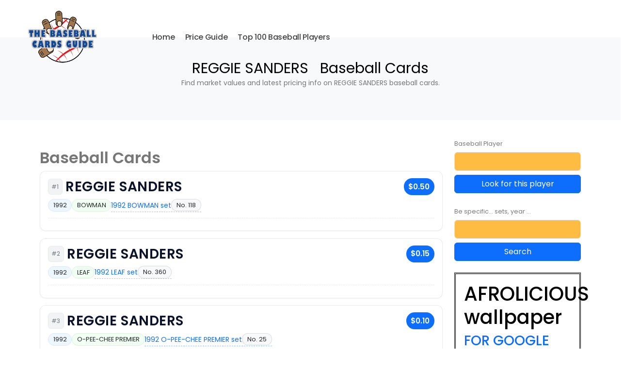

--- FILE ---
content_type: text/html
request_url: https://thebaseballcardsguide.com/recherche.asp?search=REGGIE%20SANDERS
body_size: 5636
content:


<!DOCTYPE html>
<html lang="en">
<head>
	<meta charset="utf-8">
	<meta name="viewport" content="width=device-width, initial-scale=1">
	<title>REGGIE SANDERS Baseball Cards - Price Guide & Market Value</title>
	<meta name="description" content="Discover the latest market value and price guide for REGGIE SANDERS baseball cards, including Topps, Upper Deck, Fleer and more.">
	<meta name="keywords" content="REGGIE SANDERS, baseball cards, Topps, Upper Deck, card value, MLB collectibles">
	<meta name="author" content="TheBaseballCardsGuide">
	<link rel="canonical" href="https://thebaseballcardsguide.com/recherche.asp?search=%25REGGIE+SANDERS" />
	
	<!-- Structured Data -->
	<script type="application/ld+json">
	{
	  "@context": "https://schema.org",
	  "@type": "Article",
	  "headline": "REGGIE SANDERS Baseball Cards Price Guide",
	  "author": {
		"@type": "Organization",
		"name": "TheBaseballCardsGuide"
	  },
	  "description": "Updated value and information for REGGIE SANDERS baseball cards.",
	  "mainEntityOfPage": {
		"@type": "WebPage",
		"@id": "https://thebaseballcardsguide.com/recherche.asp?search=%25REGGIE+SANDERS"
	  }
	}
	</script>

	<!-- Stylesheets and Fonts -->
	<link rel="stylesheet" href="vendor/bootstrap/css/bootstrap.min.css">
	<link rel="stylesheet" href="css/theme.css">
	<link rel="stylesheet" href="css/custom.css">
	<link href="https://fonts.googleapis.com/css?family=Poppins:400,500,600&display=swap" rel="stylesheet">
	
	
	<style>
  /* Liste résultats */
  .results-list { margin-top: .75rem; }
  .result-card{
    position: relative;
    display: block;
    border: 1px solid rgba(0,0,0,.08);
    border-radius: .75rem;
    background: #fff;
    padding: .9rem 1rem 1rem 1rem;
    margin-bottom: .9rem;
    box-shadow: 0 1px 2px rgba(0,0,0,.05);
    transition: box-shadow .2s ease, transform .08s ease, border-color .2s ease;
  }
  .results-list .result-card:nth-child(even){ background:#fcfcfd; }
  .result-card:hover{
    box-shadow: 0 6px 18px rgba(0,0,0,.08);
    transform: translateY(-1px);
    border-color: rgba(13,110,253,.25);
  }

  /* Header: Nom + prix */
  .result-head{
    display:flex; align-items:center; gap:.5rem;
  }
  .result-title{
    font-weight:700; text-transform:uppercase; letter-spacing:.02em;
    color:#0b132b; margin:0; flex:1 1 auto;
  }
  .result-price{
    font-weight:700; font-size:.95rem;
    padding:.28rem .6rem; border-radius:999px;
    background:#0d6efd; color:#fff; white-space:nowrap;
  }

  /* RC badge (bandeau discret) */
  .rc-badge{
    display:inline-block; font-size:.7rem; font-weight:700;
    color:#b02a37; background:#ffe3e6; border:1px solid #f5c2c7;
    padding:.18rem .45rem; border-radius:.4rem; text-transform:uppercase;
    letter-spacing:.04em; margin-right:.4rem;
  }

  /* Ligne meta (chips) */
  .result-meta{
    margin-top:.45rem; display:flex; flex-wrap:wrap; gap:.4rem .5rem; align-items:center;
  }
  .chip{
    display:inline-block; font-size:.8rem; line-height:1;
    border:1px solid rgba(0,0,0,.12); border-radius:999px;
    padding:.35rem .6rem; background:#f8f9fa; color:#212529;
  }
  .chip.year { background:#eef6ff; border-color:#d6e9ff; }
  .chip.brand{ background:#f2fff3; border-color:#d6f5d9; }
  .chip.set  { background:#fff6e6; border-color:#ffe3ba; }

  /* Lien set */
  .set-link{
    display:inline-flex; align-items:center; gap:.35rem;
    text-decoration:none; border-bottom:1px dashed rgba(13,110,253,.4);
  }
  .set-link:hover{ border-color:#0d6efd; }

  /* Séparateur fin de carte */
  .card-divider{
    border-top:1px dashed rgba(0,0,0,.08); margin-top:.75rem; padding-top:.6rem;
  }

  /* Petit badge #position (optionnel) */
  .pos-badge{
    font-size:.75rem; color:#6c757d; background:#f1f3f5;
    border:1px solid #e9ecef; border-radius:6px; padding:.15rem .4rem; margin-right:.4rem;
  }

  @media (max-width: 575.98px){
    .result-price{ font-size:.9rem; }
    .result-title{ font-size:1rem; }
  }
</style>

</head>
<body>
	<div class="body">
		<header id="header" class="header-transparent header-effect-shrink" data-plugin-options="{'stickyEnabled': true, 'stickyEffect': 'shrink', 'stickyEnableOnBoxed': true, 'stickyEnableOnMobile': true, 'stickyStartAt': 70, 'stickyChangeLogo': false, 'stickyHeaderContainerHeight': 70}">
	<div class="header-body border-top-0 bg-dark box-shadow-none">
		<div class="header-container container-fluid">
			<div class="header-row p-relative px-0">
				<div class="header-column px-lg-3">
					<div class="header-row">
						<div class="header-logo">
							<a href="https://thebaseballcardsguide.com"><img alt="The BaseBall Cards Guide" width="202" height="120" data-sticky-width="82" data-sticky-height="40" data-sticky-top="0" src="img/logos/baseballcardslogo.png"></a>
						</div>
					</div>
				</div>
				<div class="header-column w-100 ms-2 ms-xl-5 ps-2 pe-lg-3">
					<div class="header-row justify-content-end justify-content-lg-start">
						
						
						<div class="header-nav header-nav-links header-nav-dark-text justify-content-lg-start">
							<div class="header-nav-main header-nav-main-square header-nav-main-dropdown-no-borders header-nav-main-mobile-dark header-nav-main-dropdown-border-radius header-nav-main-text-capitalize header-nav-main-text-size-5 header-nav-main-arrows header-nav-main-effect-1 header-nav-main-sub-effect-1">
								<nav class="collapse">
									<ul class="nav nav-pills" id="mainNav">
										<li class="dropdown">
											<a href="https://thebaseballcardsguide.com">
												Home
											</a>
										</li>
										<li class="dropdown">
											<a href="statset.asp" title="Baseball cards rice guide">
												Price Guide
											</a>
										</li>
										<li class="dropdown">
											<a href="baseballtop100players.asp" title="Top 100 Baseball Players">
												Top 100 Baseball Players
											</a>
										</li>
										
										<!--
										<li class="dropdown">
											<a class="dropdown-item" href="contact.asp">
												Contact
											</a>
										</li>
										
										-->
										
									</ul>
								</nav>
							</div>
						</div>
						
						
					<!--	
						
						<div class="d-flex">
							<div class="d-none d-xxl-flex custom-header-1-extra-links">
								<ul class="nav me-3 mt-1 ">
									<li class="nav-item">
										<a class="nav-link text-color-dark text-2 font-weight-semibold" href="https://thebaseballcardsguide.com">Home</a>
									</li>
									<li class="nav-item">
										<a class="nav-link text-color-dark text-2 font-weight-semibold" href="statset.asp">Price Guide</a>
									</li>
								</ul>

								<!-- 
								<a class="btn btn-primary font-weight-semibold text-3 py-3 border-radius p-relative bottom-1 custom-header-1-btn-1" href="https://themeforest.net/checkout/from_item/4106987?license=regular&support=bundle_6month&ref=Okler" target="_blank"><span class="px-4 d-block ws-nowrap">Buy Now</span></a>
								
								-->
							</div>
							<button class="btn header-btn-collapse-nav" data-bs-toggle="collapse" data-bs-target=".header-nav-main nav"><i class="fa fa-bars"></i></button>
						</div>
						
				
						
					</div>
				</div>
			</div>
		</div>
	</div>
</header>
<div style="height:77px"></div>
		<main role="main" class="main">
			<section class="page-header bg-light py-5">
				<div class="container text-center">
					<h1 style="color:black;">REGGIE SANDERS &nbsp; Baseball Cards</h1>
					<p>Find market values and latest pricing info on REGGIE SANDERS baseball cards.</p>
				</div>
			</section>
			<div class="container my-4">
  <div class="row">
    <!-- ===== MAIN CONTENT (left) ===== -->
    <div class="col-lg-9">
      

        <div class="heading heading-border heading-middle-border heading-middle-border-reverse mt-4">
          <h2 class="font-weight-normal">
             <strong class="font-weight-extra-bold">Baseball Cards</strong>
          </h2>
        </div>

        

         <div class="result-card">
  <div class="result-head">
    
    <span class="pos-badge">#1</span>
    

    <h3 class="result-title">REGGIE SANDERS</h3>
    <span class="result-price">$0.50</span>
  </div>

  <div class="result-meta">
    
      <span class="chip year">1992</span>
    
      <span class="chip brand">BOWMAN</span>
    

    <!-- lien vers la page set -->
    <a class="set-link" href="liste.asp?sport=baseball&annee=1992&marque=BOWMAN&set=%2D"
       title="1992 BOWMAN baseball card set">
      <i class="icon-cursor icons" style="font-size:.95rem;color:#0d6efd"></i>
      <span>1992 BOWMAN set</span>
      <span class="chip">No. 118</span>
    </a>
  </div>

  <div class="card-divider"></div>
</div>


        

         <div class="result-card">
  <div class="result-head">
    
    <span class="pos-badge">#2</span>
    

    <h3 class="result-title">REGGIE SANDERS</h3>
    <span class="result-price">$0.15</span>
  </div>

  <div class="result-meta">
    
      <span class="chip year">1992</span>
    
      <span class="chip brand">LEAF</span>
    

    <!-- lien vers la page set -->
    <a class="set-link" href="liste.asp?sport=baseball&annee=1992&marque=LEAF&set=%2D"
       title="1992 LEAF baseball card set">
      <i class="icon-cursor icons" style="font-size:.95rem;color:#0d6efd"></i>
      <span>1992 LEAF set</span>
      <span class="chip">No. 360</span>
    </a>
  </div>

  <div class="card-divider"></div>
</div>


        

         <div class="result-card">
  <div class="result-head">
    
    <span class="pos-badge">#3</span>
    

    <h3 class="result-title">REGGIE SANDERS</h3>
    <span class="result-price">$0.10</span>
  </div>

  <div class="result-meta">
    
      <span class="chip year">1992</span>
    
      <span class="chip brand">O-PEE-CHEE PREMIER</span>
    

    <!-- lien vers la page set -->
    <a class="set-link" href="liste.asp?sport=baseball&annee=1992&marque=O%2DPEE%2DCHEE+PREMIER&set=%2D"
       title="1992 O-PEE-CHEE PREMIER baseball card set">
      <i class="icon-cursor icons" style="font-size:.95rem;color:#0d6efd"></i>
      <span>1992 O-PEE-CHEE PREMIER set</span>
      <span class="chip">No. 25</span>
    </a>
  </div>

  <div class="card-divider"></div>
</div>


        

         <div class="result-card">
  <div class="result-head">
    
    <span class="pos-badge">#4</span>
    

    <h3 class="result-title">REGGIE SANDERS</h3>
    <span class="result-price">$0.20</span>
  </div>

  <div class="result-meta">
    
      <span class="chip year">1992</span>
    
      <span class="chip brand">PINNACLE</span>
    

    <!-- lien vers la page set -->
    <a class="set-link" href="liste.asp?sport=baseball&annee=1992&marque=PINNACLE&set=%2D"
       title="1992 PINNACLE baseball card set">
      <i class="icon-cursor icons" style="font-size:.95rem;color:#0d6efd"></i>
      <span>1992 PINNACLE set</span>
      <span class="chip">No. 440</span>
    </a>
  </div>

  <div class="card-divider"></div>
</div>


        

         <div class="result-card">
  <div class="result-head">
    
    <span class="pos-badge">#5</span>
    

    <h3 class="result-title">REGGIE SANDERS</h3>
    <span class="result-price">$0.15</span>
  </div>

  <div class="result-meta">
    
      <span class="chip year">1992</span>
    
      <span class="chip brand">STUDIO</span>
    

    <!-- lien vers la page set -->
    <a class="set-link" href="liste.asp?sport=baseball&annee=1992&marque=STUDIO&set=%2D"
       title="1992 STUDIO baseball card set">
      <i class="icon-cursor icons" style="font-size:.95rem;color:#0d6efd"></i>
      <span>1992 STUDIO set</span>
      <span class="chip">No. 29</span>
    </a>
  </div>

  <div class="card-divider"></div>
</div>


        

         <div class="result-card">
  <div class="result-head">
    
    <span class="pos-badge">#6</span>
    

    <h3 class="result-title">REGGIE SANDERS</h3>
    <span class="result-price">$0.20</span>
  </div>

  <div class="result-meta">
    
      <span class="chip year">1992</span>
    
      <span class="chip brand">ULTRA</span>
    

    <!-- lien vers la page set -->
    <a class="set-link" href="liste.asp?sport=baseball&annee=1992&marque=ULTRA&set=%2D"
       title="1992 ULTRA baseball card set">
      <i class="icon-cursor icons" style="font-size:.95rem;color:#0d6efd"></i>
      <span>1992 ULTRA set</span>
      <span class="chip">No. 486</span>
    </a>
  </div>

  <div class="card-divider"></div>
</div>


        

         <div class="result-card">
  <div class="result-head">
    
    <span class="pos-badge">#7</span>
    

    <h3 class="result-title">REGGIE SANDERS</h3>
    <span class="result-price">$0.10</span>
  </div>

  <div class="result-meta">
    
      <span class="chip year">1992</span>
    
      <span class="chip brand">UPPER DECK</span>
    

    <!-- lien vers la page set -->
    <a class="set-link" href="liste.asp?sport=baseball&annee=1992&marque=UPPER+DECK&set=%2D"
       title="1992 UPPER DECK baseball card set">
      <i class="icon-cursor icons" style="font-size:.95rem;color:#0d6efd"></i>
      <span>1992 UPPER DECK set</span>
      <span class="chip">No. 27</span>
    </a>
  </div>

  <div class="card-divider"></div>
</div>


        

         <div class="result-card">
  <div class="result-head">
    
    <span class="pos-badge">#8</span>
    

    <h3 class="result-title">REGGIE SANDERS</h3>
    <span class="result-price">$0.20</span>
  </div>

  <div class="result-meta">
    
      <span class="chip year">1993</span>
    
      <span class="chip brand">DONRUSS</span>
    

    <!-- lien vers la page set -->
    <a class="set-link" href="liste.asp?sport=baseball&annee=1993&marque=DONRUSS&set=%2D"
       title="1993 DONRUSS baseball card set">
      <i class="icon-cursor icons" style="font-size:.95rem;color:#0d6efd"></i>
      <span>1993 DONRUSS set</span>
      <span class="chip">No. 402</span>
    </a>
  </div>

  <div class="card-divider"></div>
</div>


        

         <div class="result-card">
  <div class="result-head">
    
    <span class="pos-badge">#9</span>
    

    <h3 class="result-title">REGGIE SANDERS</h3>
    <span class="result-price">$0.20</span>
  </div>

  <div class="result-meta">
    
      <span class="chip year">1993</span>
    
      <span class="chip brand">FLEER</span>
    

    <!-- lien vers la page set -->
    <a class="set-link" href="liste.asp?sport=baseball&annee=1993&marque=FLEER&set=%2D"
       title="1993 FLEER baseball card set">
      <i class="icon-cursor icons" style="font-size:.95rem;color:#0d6efd"></i>
      <span>1993 FLEER set</span>
      <span class="chip">No. 44</span>
    </a>
  </div>

  <div class="card-divider"></div>
</div>


        

         <div class="result-card">
  <div class="result-head">
    
    <span class="pos-badge">#10</span>
    

    <h3 class="result-title">REGGIE SANDERS</h3>
    <span class="result-price">$0.30</span>
  </div>

  <div class="result-meta">
    
      <span class="chip year">1993</span>
    
      <span class="chip brand">PINNACLE</span>
    

    <!-- lien vers la page set -->
    <a class="set-link" href="liste.asp?sport=baseball&annee=1993&marque=PINNACLE&set=%2D"
       title="1993 PINNACLE baseball card set">
      <i class="icon-cursor icons" style="font-size:.95rem;color:#0d6efd"></i>
      <span>1993 PINNACLE set</span>
      <span class="chip">No. 158</span>
    </a>
  </div>

  <div class="card-divider"></div>
</div>


        

         <div class="result-card">
  <div class="result-head">
    
    <span class="pos-badge">#11</span>
    

    <h3 class="result-title">REGGIE SANDERS</h3>
    <span class="result-price">$0.20</span>
  </div>

  <div class="result-meta">
    
      <span class="chip year">1993</span>
    
      <span class="chip brand">UPPER DECK</span>
    

    <!-- lien vers la page set -->
    <a class="set-link" href="liste.asp?sport=baseball&annee=1993&marque=UPPER+DECK&set=%2D"
       title="1993 UPPER DECK baseball card set">
      <i class="icon-cursor icons" style="font-size:.95rem;color:#0d6efd"></i>
      <span>1993 UPPER DECK set</span>
      <span class="chip">No. 354</span>
    </a>
  </div>

  <div class="card-divider"></div>
</div>


        

         <div class="result-card">
  <div class="result-head">
    
    <span class="pos-badge">#12</span>
    

    <h3 class="result-title">REGGIE SANDERS</h3>
    <span class="result-price">$0.10</span>
  </div>

  <div class="result-meta">
    
      <span class="chip year">1993</span>
    
      <span class="chip brand">UPPER DECK</span>
    

    <!-- lien vers la page set -->
    <a class="set-link" href="liste.asp?sport=baseball&annee=1993&marque=UPPER+DECK&set=%2D"
       title="1993 UPPER DECK baseball card set">
      <i class="icon-cursor icons" style="font-size:.95rem;color:#0d6efd"></i>
      <span>1993 UPPER DECK set</span>
      <span class="chip">No. 469</span>
    </a>
  </div>

  <div class="card-divider"></div>
</div>


        

         <div class="result-card">
  <div class="result-head">
    
    <span class="pos-badge">#13</span>
    

    <h3 class="result-title">REGGIE SANDERS</h3>
    <span class="result-price">$0.40</span>
  </div>

  <div class="result-meta">
    
      <span class="chip year">1994</span>
    
      <span class="chip brand">BOWMAN</span>
    

    <!-- lien vers la page set -->
    <a class="set-link" href="liste.asp?sport=baseball&annee=1994&marque=BOWMAN&set=%2D"
       title="1994 BOWMAN baseball card set">
      <i class="icon-cursor icons" style="font-size:.95rem;color:#0d6efd"></i>
      <span>1994 BOWMAN set</span>
      <span class="chip">No. 242</span>
    </a>
  </div>

  <div class="card-divider"></div>
</div>


        

         <div class="result-card">
  <div class="result-head">
    
    <span class="pos-badge">#14</span>
    

    <h3 class="result-title">REGGIE SANDERS</h3>
    <span class="result-price">$0.30</span>
  </div>

  <div class="result-meta">
    
      <span class="chip year">1994</span>
    
      <span class="chip brand">STADIUM CLUB</span>
    

    <!-- lien vers la page set -->
    <a class="set-link" href="liste.asp?sport=baseball&annee=1994&marque=STADIUM+CLUB&set=%2D"
       title="1994 STADIUM CLUB baseball card set">
      <i class="icon-cursor icons" style="font-size:.95rem;color:#0d6efd"></i>
      <span>1994 STADIUM CLUB set</span>
      <span class="chip">No. 136</span>
    </a>
  </div>

  <div class="card-divider"></div>
</div>


        

         <div class="result-card">
  <div class="result-head">
    
    <span class="pos-badge">#15</span>
    

    <h3 class="result-title">REGGIE SANDERS</h3>
    <span class="result-price">$0.30</span>
  </div>

  <div class="result-meta">
    
      <span class="chip year">1994</span>
    
      <span class="chip brand">UPPER DECK</span>
    

    <!-- lien vers la page set -->
    <a class="set-link" href="liste.asp?sport=baseball&annee=1994&marque=UPPER+DECK&set=%2D"
       title="1994 UPPER DECK baseball card set">
      <i class="icon-cursor icons" style="font-size:.95rem;color:#0d6efd"></i>
      <span>1994 UPPER DECK set</span>
      <span class="chip">No. 222</span>
    </a>
  </div>

  <div class="card-divider"></div>
</div>


        

         <div class="result-card">
  <div class="result-head">
    
    <span class="pos-badge">#16</span>
    

    <h3 class="result-title">REGGIE SANDERS</h3>
    <span class="result-price">$0.50</span>
  </div>

  <div class="result-meta">
    
      <span class="chip year">1995</span>
    
      <span class="chip brand">BOWMAN</span>
    

    <!-- lien vers la page set -->
    <a class="set-link" href="liste.asp?sport=baseball&annee=1995&marque=BOWMAN&set=%2D"
       title="1995 BOWMAN baseball card set">
      <i class="icon-cursor icons" style="font-size:.95rem;color:#0d6efd"></i>
      <span>1995 BOWMAN set</span>
      <span class="chip">No. 312</span>
    </a>
  </div>

  <div class="card-divider"></div>
</div>


        

         <div class="result-card">
  <div class="result-head">
    
    <span class="pos-badge">#17</span>
    

    <h3 class="result-title">REGGIE SANDERS</h3>
    <span class="result-price">$0.30</span>
  </div>

  <div class="result-meta">
    
      <span class="chip year">1995</span>
    
      <span class="chip brand">DONRUSS</span>
    

    <!-- lien vers la page set -->
    <a class="set-link" href="liste.asp?sport=baseball&annee=1995&marque=DONRUSS&set=%2D"
       title="1995 DONRUSS baseball card set">
      <i class="icon-cursor icons" style="font-size:.95rem;color:#0d6efd"></i>
      <span>1995 DONRUSS set</span>
      <span class="chip">No. 204</span>
    </a>
  </div>

  <div class="card-divider"></div>
</div>


        

         <div class="result-card">
  <div class="result-head">
    
    <span class="pos-badge">#18</span>
    

    <h3 class="result-title">REGGIE SANDERS</h3>
    <span class="result-price">$0.30</span>
  </div>

  <div class="result-meta">
    
      <span class="chip year">1995</span>
    
      <span class="chip brand">STADIUM CLUB</span>
    

    <!-- lien vers la page set -->
    <a class="set-link" href="liste.asp?sport=baseball&annee=1995&marque=STADIUM+CLUB&set=%2D"
       title="1995 STADIUM CLUB baseball card set">
      <i class="icon-cursor icons" style="font-size:.95rem;color:#0d6efd"></i>
      <span>1995 STADIUM CLUB set</span>
      <span class="chip">No. 333</span>
    </a>
  </div>

  <div class="card-divider"></div>
</div>


        

         <div class="result-card">
  <div class="result-head">
    
    <span class="pos-badge">#19</span>
    

    <h3 class="result-title">REGGIE SANDERS</h3>
    <span class="result-price">$0.30</span>
  </div>

  <div class="result-meta">
    
      <span class="chip year">1995</span>
    
      <span class="chip brand">UPPER DECK</span>
    

    <!-- lien vers la page set -->
    <a class="set-link" href="liste.asp?sport=baseball&annee=1995&marque=UPPER+DECK&set=%2D"
       title="1995 UPPER DECK baseball card set">
      <i class="icon-cursor icons" style="font-size:.95rem;color:#0d6efd"></i>
      <span>1995 UPPER DECK set</span>
      <span class="chip">No. 404</span>
    </a>
  </div>

  <div class="card-divider"></div>
</div>


        

         <div class="result-card">
  <div class="result-head">
    
    <span class="pos-badge">#20</span>
    

    <h3 class="result-title">REGGIE SANDERS</h3>
    <span class="result-price">$0.30</span>
  </div>

  <div class="result-meta">
    
      <span class="chip year">1996</span>
    
      <span class="chip brand">DONRUSS</span>
    

    <!-- lien vers la page set -->
    <a class="set-link" href="liste.asp?sport=baseball&annee=1996&marque=DONRUSS&set=%2D"
       title="1996 DONRUSS baseball card set">
      <i class="icon-cursor icons" style="font-size:.95rem;color:#0d6efd"></i>
      <span>1996 DONRUSS set</span>
      <span class="chip">No. 219</span>
    </a>
  </div>

  <div class="card-divider"></div>
</div>


        

         <div class="result-card">
  <div class="result-head">
    
    <span class="pos-badge">#21</span>
    

    <h3 class="result-title">REGGIE SANDERS</h3>
    <span class="result-price">$0.30</span>
  </div>

  <div class="result-meta">
    
      <span class="chip year">1996</span>
    
      <span class="chip brand">UPPER DECK</span>
    

    <!-- lien vers la page set -->
    <a class="set-link" href="liste.asp?sport=baseball&annee=1996&marque=UPPER+DECK&set=%2D"
       title="1996 UPPER DECK baseball card set">
      <i class="icon-cursor icons" style="font-size:.95rem;color:#0d6efd"></i>
      <span>1996 UPPER DECK set</span>
      <span class="chip">No. 45</span>
    </a>
  </div>

  <div class="card-divider"></div>
</div>


        

         <div class="result-card">
  <div class="result-head">
    
    <span class="pos-badge">#22</span>
    

    <h3 class="result-title">REGGIE SANDERS</h3>
    <span class="result-price">$0.30</span>
  </div>

  <div class="result-meta">
    
      <span class="chip year">1997</span>
    
      <span class="chip brand">BOWMAN</span>
    

    <!-- lien vers la page set -->
    <a class="set-link" href="liste.asp?sport=baseball&annee=1997&marque=BOWMAN&set=%2D"
       title="1997 BOWMAN baseball card set">
      <i class="icon-cursor icons" style="font-size:.95rem;color:#0d6efd"></i>
      <span>1997 BOWMAN set</span>
      <span class="chip">No. 233</span>
    </a>
  </div>

  <div class="card-divider"></div>
</div>


        

         <div class="result-card">
  <div class="result-head">
    
    <span class="pos-badge">#23</span>
    

    <h3 class="result-title">REGGIE SANDERS</h3>
    <span class="result-price">$0.30</span>
  </div>

  <div class="result-meta">
    
      <span class="chip year">1997</span>
    
      <span class="chip brand">UPPER DECK</span>
    

    <!-- lien vers la page set -->
    <a class="set-link" href="liste.asp?sport=baseball&annee=1997&marque=UPPER+DECK&set=%2D"
       title="1997 UPPER DECK baseball card set">
      <i class="icon-cursor icons" style="font-size:.95rem;color:#0d6efd"></i>
      <span>1997 UPPER DECK set</span>
      <span class="chip">No. 46</span>
    </a>
  </div>

  <div class="card-divider"></div>
</div>


        

         <div class="result-card">
  <div class="result-head">
    
    <span class="pos-badge">#24</span>
    

    <h3 class="result-title">REGGIE SANDERS</h3>
    <span class="result-price">$0.30</span>
  </div>

  <div class="result-meta">
    
      <span class="chip year">1998</span>
    
      <span class="chip brand">ULTRA</span>
    

    <!-- lien vers la page set -->
    <a class="set-link" href="liste.asp?sport=baseball&annee=1998&marque=ULTRA&set=%2D"
       title="1998 ULTRA baseball card set">
      <i class="icon-cursor icons" style="font-size:.95rem;color:#0d6efd"></i>
      <span>1998 ULTRA set</span>
      <span class="chip">No. 149</span>
    </a>
  </div>

  <div class="card-divider"></div>
</div>


        

         <div class="result-card">
  <div class="result-head">
    
    <span class="pos-badge">#25</span>
    

    <h3 class="result-title">REGGIE SANDERS</h3>
    <span class="result-price">$0.30</span>
  </div>

  <div class="result-meta">
    
      <span class="chip year">1998</span>
    
      <span class="chip brand">UPPER DECK</span>
    

    <!-- lien vers la page set -->
    <a class="set-link" href="liste.asp?sport=baseball&annee=1998&marque=UPPER+DECK&set=%2D"
       title="1998 UPPER DECK baseball card set">
      <i class="icon-cursor icons" style="font-size:.95rem;color:#0d6efd"></i>
      <span>1998 UPPER DECK set</span>
      <span class="chip">No. 340</span>
    </a>
  </div>

  <div class="card-divider"></div>
</div>


        

         <div class="result-card">
  <div class="result-head">
    
    <span class="pos-badge">#26</span>
    

    <h3 class="result-title">REGGIE SANDERS</h3>
    <span class="result-price">$0.30</span>
  </div>

  <div class="result-meta">
    
      <span class="chip year">1999</span>
    
      <span class="chip brand">UPPER DECK</span>
    

    <!-- lien vers la page set -->
    <a class="set-link" href="liste.asp?sport=baseball&annee=1999&marque=UPPER+DECK&set=%2D"
       title="1999 UPPER DECK baseball card set">
      <i class="icon-cursor icons" style="font-size:.95rem;color:#0d6efd"></i>
      <span>1999 UPPER DECK set</span>
      <span class="chip">No. 472</span>
    </a>
  </div>

  <div class="card-divider"></div>
</div>


        

         <div class="result-card">
  <div class="result-head">
    
    <span class="pos-badge">#27</span>
    

    <h3 class="result-title">REGGIE SANDERS</h3>
    <span class="result-price">$0.30</span>
  </div>

  <div class="result-meta">
    
      <span class="chip year">2000</span>
    
      <span class="chip brand">UPPER DECK</span>
    

    <!-- lien vers la page set -->
    <a class="set-link" href="liste.asp?sport=baseball&annee=2000&marque=UPPER+DECK&set=%2D"
       title="2000 UPPER DECK baseball card set">
      <i class="icon-cursor icons" style="font-size:.95rem;color:#0d6efd"></i>
      <span>2000 UPPER DECK set</span>
      <span class="chip">No. 220</span>
    </a>
  </div>

  <div class="card-divider"></div>
</div>


        

         <div class="result-card">
  <div class="result-head">
    
    <span class="pos-badge">#28</span>
    

    <h3 class="result-title">REGGIE SANDERS</h3>
    <span class="result-price">$0.30</span>
  </div>

  <div class="result-meta">
    
      <span class="chip year">2000</span>
    
      <span class="chip brand">UPPER DECK</span>
    

    <!-- lien vers la page set -->
    <a class="set-link" href="liste.asp?sport=baseball&annee=2000&marque=UPPER+DECK&set=%2D"
       title="2000 UPPER DECK baseball card set">
      <i class="icon-cursor icons" style="font-size:.95rem;color:#0d6efd"></i>
      <span>2000 UPPER DECK set</span>
      <span class="chip">No. 319</span>
    </a>
  </div>

  <div class="card-divider"></div>
</div>


        

         <div class="result-card">
  <div class="result-head">
    
    <span class="pos-badge">#29</span>
    

    <h3 class="result-title">REGGIE SANDERS</h3>
    <span class="result-price">$0.30</span>
  </div>

  <div class="result-meta">
    
      <span class="chip year">2001</span>
    
      <span class="chip brand">UPPER DECK</span>
    

    <!-- lien vers la page set -->
    <a class="set-link" href="liste.asp?sport=baseball&annee=2001&marque=UPPER+DECK&set=%2D"
       title="2001 UPPER DECK baseball card set">
      <i class="icon-cursor icons" style="font-size:.95rem;color:#0d6efd"></i>
      <span>2001 UPPER DECK set</span>
      <span class="chip">No. 397</span>
    </a>
  </div>

  <div class="card-divider"></div>
</div>


        

         <div class="result-card">
  <div class="result-head">
    
    <span class="pos-badge">#30</span>
    

    <h3 class="result-title">REGGIE SANDERS</h3>
    <span class="result-price">$0.30</span>
  </div>

  <div class="result-meta">
    
      <span class="chip year">2002</span>
    
      <span class="chip brand">UPPER DECK</span>
    

    <!-- lien vers la page set -->
    <a class="set-link" href="liste.asp?sport=baseball&annee=2002&marque=UPPER+DECK&set=%2D"
       title="2002 UPPER DECK baseball card set">
      <i class="icon-cursor icons" style="font-size:.95rem;color:#0d6efd"></i>
      <span>2002 UPPER DECK set</span>
      <span class="chip">No. 321</span>
    </a>
  </div>

  <div class="card-divider"></div>
</div>


        

         <div class="result-card">
  <div class="result-head">
    
    <span class="pos-badge">#31</span>
    

    <h3 class="result-title">REGGIE SANDERS</h3>
    <span class="result-price">$0.30</span>
  </div>

  <div class="result-meta">
    
      <span class="chip year">2003</span>
    
      <span class="chip brand">UPPER DECK</span>
    

    <!-- lien vers la page set -->
    <a class="set-link" href="liste.asp?sport=baseball&annee=2003&marque=UPPER+DECK&set=%2D"
       title="2003 UPPER DECK baseball card set">
      <i class="icon-cursor icons" style="font-size:.95rem;color:#0d6efd"></i>
      <span>2003 UPPER DECK set</span>
      <span class="chip">No. 479</span>
    </a>
  </div>

  <div class="card-divider"></div>
</div>


        

         <div class="result-card">
  <div class="result-head">
    
    <span class="pos-badge">#32</span>
    

    <h3 class="result-title">REGGIE SANDERS</h3>
    <span class="result-price">$0.30</span>
  </div>

  <div class="result-meta">
    
      <span class="chip year">2004</span>
    
      <span class="chip brand">UPPER DECK</span>
    

    <!-- lien vers la page set -->
    <a class="set-link" href="liste.asp?sport=baseball&annee=2004&marque=UPPER+DECK&set=%2D"
       title="2004 UPPER DECK baseball card set">
      <i class="icon-cursor icons" style="font-size:.95rem;color:#0d6efd"></i>
      <span>2004 UPPER DECK set</span>
      <span class="chip">No. 239</span>
    </a>
  </div>

  <div class="card-divider"></div>
</div>


        

         <div class="result-card">
  <div class="result-head">
    
    <span class="pos-badge">#33</span>
    

    <h3 class="result-title">REGGIE SANDERS</h3>
    <span class="result-price">$0.30</span>
  </div>

  <div class="result-meta">
    
      <span class="chip year">2005</span>
    
      <span class="chip brand">UPPER DECK</span>
    

    <!-- lien vers la page set -->
    <a class="set-link" href="liste.asp?sport=baseball&annee=2005&marque=UPPER+DECK&set=%2D"
       title="2005 UPPER DECK baseball card set">
      <i class="icon-cursor icons" style="font-size:.95rem;color:#0d6efd"></i>
      <span>2005 UPPER DECK set</span>
      <span class="chip">No. 188</span>
    </a>
  </div>

  <div class="card-divider"></div>
</div>


        

         <div class="result-card">
  <div class="result-head">
    
    <span class="pos-badge">#34</span>
    

    <h3 class="result-title">REGGIE SANDERS </h3>
    <span class="result-price">$0.40</span>
  </div>

  <div class="result-meta">
    
      <span class="chip year">2006</span>
    
      <span class="chip brand">UPPER DECK</span>
    

    <!-- lien vers la page set -->
    <a class="set-link" href="liste.asp?sport=baseball&annee=2006&marque=UPPER+DECK&set=%2D"
       title="2006 UPPER DECK baseball card set">
      <i class="icon-cursor icons" style="font-size:.95rem;color:#0d6efd"></i>
      <span>2006 UPPER DECK set</span>
      <span class="chip">No. 431</span>
    </a>
  </div>

  <div class="card-divider"></div>
</div>


        

         <div class="result-card">
  <div class="result-head">
    
    <span class="pos-badge">#35</span>
    

    <h3 class="result-title">REGGIE SANDERS</h3>
    <span class="result-price">$0.40</span>
  </div>

  <div class="result-meta">
    
      <span class="chip year">2007</span>
    
      <span class="chip brand">UPPER DECK</span>
    

    <!-- lien vers la page set -->
    <a class="set-link" href="liste.asp?sport=baseball&annee=2007&marque=UPPER+DECK&set=%2D"
       title="2007 UPPER DECK baseball card set">
      <i class="icon-cursor icons" style="font-size:.95rem;color:#0d6efd"></i>
      <span>2007 UPPER DECK set</span>
      <span class="chip">No. 128</span>
    </a>
  </div>

  <div class="card-divider"></div>
</div>


        

        <script type="application/ld+json">
        {
          "@context":"https://schema.org",
          "@type":"ItemList",
          "name":"Search results for ",
          "itemListElement":[{"@type":"ListItem","position":1,"url":"https://thebaseballcardsguide.com/liste.asp?sport=baseball&annee=1992&marque=BOWMAN&set=%2D"},{"@type":"ListItem","position":2,"url":"https://thebaseballcardsguide.com/liste.asp?sport=baseball&annee=1992&marque=LEAF&set=%2D"},{"@type":"ListItem","position":3,"url":"https://thebaseballcardsguide.com/liste.asp?sport=baseball&annee=1992&marque=O%2DPEE%2DCHEE+PREMIER&set=%2D"},{"@type":"ListItem","position":4,"url":"https://thebaseballcardsguide.com/liste.asp?sport=baseball&annee=1992&marque=PINNACLE&set=%2D"},{"@type":"ListItem","position":5,"url":"https://thebaseballcardsguide.com/liste.asp?sport=baseball&annee=1992&marque=STUDIO&set=%2D"},{"@type":"ListItem","position":6,"url":"https://thebaseballcardsguide.com/liste.asp?sport=baseball&annee=1992&marque=ULTRA&set=%2D"},{"@type":"ListItem","position":7,"url":"https://thebaseballcardsguide.com/liste.asp?sport=baseball&annee=1992&marque=UPPER+DECK&set=%2D"},{"@type":"ListItem","position":8,"url":"https://thebaseballcardsguide.com/liste.asp?sport=baseball&annee=1993&marque=DONRUSS&set=%2D"},{"@type":"ListItem","position":9,"url":"https://thebaseballcardsguide.com/liste.asp?sport=baseball&annee=1993&marque=FLEER&set=%2D"},{"@type":"ListItem","position":10,"url":"https://thebaseballcardsguide.com/liste.asp?sport=baseball&annee=1993&marque=PINNACLE&set=%2D"},{"@type":"ListItem","position":11,"url":"https://thebaseballcardsguide.com/liste.asp?sport=baseball&annee=1993&marque=UPPER+DECK&set=%2D"},{"@type":"ListItem","position":12,"url":"https://thebaseballcardsguide.com/liste.asp?sport=baseball&annee=1993&marque=UPPER+DECK&set=%2D"},{"@type":"ListItem","position":13,"url":"https://thebaseballcardsguide.com/liste.asp?sport=baseball&annee=1994&marque=BOWMAN&set=%2D"},{"@type":"ListItem","position":14,"url":"https://thebaseballcardsguide.com/liste.asp?sport=baseball&annee=1994&marque=STADIUM+CLUB&set=%2D"},{"@type":"ListItem","position":15,"url":"https://thebaseballcardsguide.com/liste.asp?sport=baseball&annee=1994&marque=UPPER+DECK&set=%2D"},{"@type":"ListItem","position":16,"url":"https://thebaseballcardsguide.com/liste.asp?sport=baseball&annee=1995&marque=BOWMAN&set=%2D"},{"@type":"ListItem","position":17,"url":"https://thebaseballcardsguide.com/liste.asp?sport=baseball&annee=1995&marque=DONRUSS&set=%2D"},{"@type":"ListItem","position":18,"url":"https://thebaseballcardsguide.com/liste.asp?sport=baseball&annee=1995&marque=STADIUM+CLUB&set=%2D"},{"@type":"ListItem","position":19,"url":"https://thebaseballcardsguide.com/liste.asp?sport=baseball&annee=1995&marque=UPPER+DECK&set=%2D"},{"@type":"ListItem","position":20,"url":"https://thebaseballcardsguide.com/liste.asp?sport=baseball&annee=1996&marque=DONRUSS&set=%2D"},{"@type":"ListItem","position":21,"url":"https://thebaseballcardsguide.com/liste.asp?sport=baseball&annee=1996&marque=UPPER+DECK&set=%2D"},{"@type":"ListItem","position":22,"url":"https://thebaseballcardsguide.com/liste.asp?sport=baseball&annee=1997&marque=BOWMAN&set=%2D"},{"@type":"ListItem","position":23,"url":"https://thebaseballcardsguide.com/liste.asp?sport=baseball&annee=1997&marque=UPPER+DECK&set=%2D"},{"@type":"ListItem","position":24,"url":"https://thebaseballcardsguide.com/liste.asp?sport=baseball&annee=1998&marque=ULTRA&set=%2D"},{"@type":"ListItem","position":25,"url":"https://thebaseballcardsguide.com/liste.asp?sport=baseball&annee=1998&marque=UPPER+DECK&set=%2D"},{"@type":"ListItem","position":26,"url":"https://thebaseballcardsguide.com/liste.asp?sport=baseball&annee=1999&marque=UPPER+DECK&set=%2D"},{"@type":"ListItem","position":27,"url":"https://thebaseballcardsguide.com/liste.asp?sport=baseball&annee=2000&marque=UPPER+DECK&set=%2D"},{"@type":"ListItem","position":28,"url":"https://thebaseballcardsguide.com/liste.asp?sport=baseball&annee=2000&marque=UPPER+DECK&set=%2D"},{"@type":"ListItem","position":29,"url":"https://thebaseballcardsguide.com/liste.asp?sport=baseball&annee=2001&marque=UPPER+DECK&set=%2D"},{"@type":"ListItem","position":30,"url":"https://thebaseballcardsguide.com/liste.asp?sport=baseball&annee=2002&marque=UPPER+DECK&set=%2D"},{"@type":"ListItem","position":31,"url":"https://thebaseballcardsguide.com/liste.asp?sport=baseball&annee=2003&marque=UPPER+DECK&set=%2D"},{"@type":"ListItem","position":32,"url":"https://thebaseballcardsguide.com/liste.asp?sport=baseball&annee=2004&marque=UPPER+DECK&set=%2D"},{"@type":"ListItem","position":33,"url":"https://thebaseballcardsguide.com/liste.asp?sport=baseball&annee=2005&marque=UPPER+DECK&set=%2D"},{"@type":"ListItem","position":34,"url":"https://thebaseballcardsguide.com/liste.asp?sport=baseball&annee=2006&marque=UPPER+DECK&set=%2D"},{"@type":"ListItem","position":35,"url":"https://thebaseballcardsguide.com/liste.asp?sport=baseball&annee=2007&marque=UPPER+DECK&set=%2D"}]
        }
        </script>

      
    </div>

    <!-- ===== SIDEBAR (right) ===== -->
    <div class="col-lg-3 mt-5 mt-lg-0">

      <form class="contact-form mb-4" action="recherche.asp" method="get">
        <div class="mb-2">
          <label class="form-label mb-1 text-2" for="sb_player">Baseball Player</label>
          <input id="sb_player" type="text" maxlength="100" class="form-control text-3 h-auto py-2" name="search" style="background-color:#ffbc43">
        </div>
        <input type="submit" value="Look for this player" class="btn btn-primary w-100" data-loading-text="Loading...">
      </form>

      <form class="contact-form mb-4" action="search.asp" method="get">
        <div class="mb-2">
          <label class="form-label mb-1 text-2" for="sb_q">Be specific... sets, year ...</label>
          <input id="sb_q" type="text" maxlength="100" class="form-control text-3 h-auto py-2" name="q" style="background-color:#ffbc43">
        </div>
        <input type="submit" value="Search" class="btn btn-primary w-100" data-loading-text="Loading...">
      </form>

      
<div style="max-width:300px; width:100%; height:600px;"><a href="https://play.google.com/store/apps/details?id=com.milotche.wallpaper" target="_blank">
<!--<img src="https://wall.milotche.com/img/300x600wallpaper.jpg" border="0" style="border:0;"> -->
<div style="border: 3px double black; padding: 17px; font-size: 0.7em">
<h1 style="color:black">AFROLICIOUS wallpaper</h1>
<h3>FOR GOOGLE PLAY</H3>
</a></div>


      <hr class="solid my-5">
      
<div style="max-width:300px; width:100%; height:600px;"><a href="https://cut.fyi/" target="_blank"><img src="https://cut.fyi/img/cutfyi-en.jpg" border="0" style="border:0;"></a></div>




    </div>
  </div>
</div>

		</main>
		<section class="section bg-color-dark-scale-2 border-0 m-0 py-4">
	<div class="container">
		<div class="row">
			<div class="col">
				<ul class="list list-unstyled list-inline d-flex align-items-center justify-content-center flex-column flex-lg-row mb-0">
					<li class="list-inline-item mb-lg-0"><a href="baseballtop100players.asp" class="btn btn-dark btn-modern btn-rounded btn-px-4 py-3 border-0">TOP 100</a></li>
					
					<li class="list-inline-item mb-lg-0"><a href="statset.asp" class="btn btn-dark btn-modern btn-rounded btn-px-4 py-3 border-0">PRICE GUIDE</a></li>
					<li class="list-inline-item mb-lg-0"><a href="terms.asp" class="btn btn-dark btn-modern btn-rounded btn-px-4 py-3 border-0" >TERMS</a></li>
					<li class="list-inline-item mb-lg-0"><a href="privacy.asp" class="btn btn-dark btn-modern btn-rounded btn-px-4 py-3 border-0">PRIVACY</a></li>
					
				</ul>
			</div>
		</div>
	</div>
</section>
	
</div>

<footer id="footer" class="bg-color-dark-scale-2 border border-end-0 border-start-0 border-bottom-0 border-color-light-3 mt-0">
	<div class="container text-center my-3 py-5">
		<a href="index.html">
			<img src="img/logos/baseballcardslogo.png" data-src="img/logos/baseballcardslogo.png" width="202" height="120" class="mb-4 appear-animation lazyload" alt="Porto" data-appear-animation="fadeIn" data-appear-animation-delay="300">
		</a>
		
		
	</div>
	<div class="copyright bg-dark py-4">
		<div class="container text-center py-2">
			<p class="mb-0 text-2">Copyright-  2023 - Milotche - All Rights Reserved</p>
		</div>
	</div>
</footer>

<!-- Default Statcounter code for Baseball cards price guide
https://baseballcardsguide.com -->
<script type="text/javascript">
var sc_project=5275076; 
var sc_invisible=1; 
var sc_security="76943e46"; 
</script>
<script type="text/javascript"
src="https://www.statcounter.com/counter/counter.js"
async></script>
<!-- End of Statcounter Code -->
	</div>
<script defer src="https://static.cloudflareinsights.com/beacon.min.js/vcd15cbe7772f49c399c6a5babf22c1241717689176015" integrity="sha512-ZpsOmlRQV6y907TI0dKBHq9Md29nnaEIPlkf84rnaERnq6zvWvPUqr2ft8M1aS28oN72PdrCzSjY4U6VaAw1EQ==" data-cf-beacon='{"version":"2024.11.0","token":"cfb7501db1944178afc052433df316e3","r":1,"server_timing":{"name":{"cfCacheStatus":true,"cfEdge":true,"cfExtPri":true,"cfL4":true,"cfOrigin":true,"cfSpeedBrain":true},"location_startswith":null}}' crossorigin="anonymous"></script>
</body>
</html>
